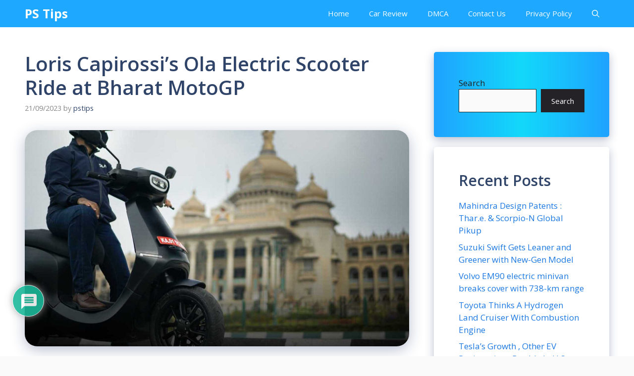

--- FILE ---
content_type: text/html; charset=utf-8
request_url: https://www.google.com/recaptcha/api2/aframe
body_size: 268
content:
<!DOCTYPE HTML><html><head><meta http-equiv="content-type" content="text/html; charset=UTF-8"></head><body><script nonce="B3RQ4jOSufQOwmr3IFsSpA">/** Anti-fraud and anti-abuse applications only. See google.com/recaptcha */ try{var clients={'sodar':'https://pagead2.googlesyndication.com/pagead/sodar?'};window.addEventListener("message",function(a){try{if(a.source===window.parent){var b=JSON.parse(a.data);var c=clients[b['id']];if(c){var d=document.createElement('img');d.src=c+b['params']+'&rc='+(localStorage.getItem("rc::a")?sessionStorage.getItem("rc::b"):"");window.document.body.appendChild(d);sessionStorage.setItem("rc::e",parseInt(sessionStorage.getItem("rc::e")||0)+1);localStorage.setItem("rc::h",'1769084934766');}}}catch(b){}});window.parent.postMessage("_grecaptcha_ready", "*");}catch(b){}</script></body></html>